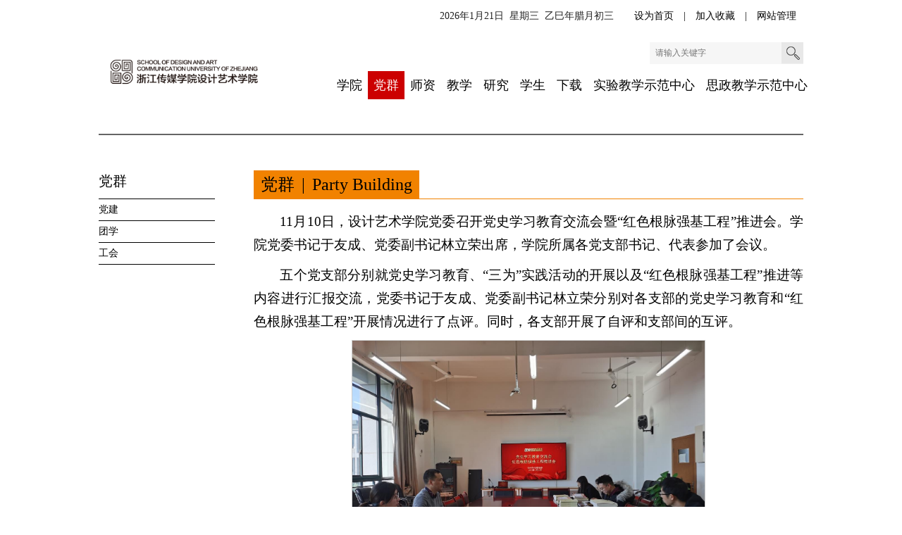

--- FILE ---
content_type: text/html
request_url: http://sjysxy.cuz.edu.cn/dq.htm
body_size: 6930
content:
<!DOCTYPE html>
<html>
<head>
<meta charset="utf-8">
<title>党群-浙江传媒学院设计艺术学院</title><meta name="pageType" content="2">
<meta name="pageTitle" content="党群">
<META Name="keywords" Content="浙江传媒学院设计艺术学院,党建" />

<link href="style/style.css" rel="stylesheet" type="text/css" />
    <script src="js/bdtxk.js" type="text/javascript"></script>
    <script src="js/pic.js" type="text/javascript"></script>
    <script src="js/common.js" type="text/javascript"></script>
<!--Announced by Visual SiteBuilder 9-->
<script language="javascript" src="_sitegray/_sitegray.js"></script>
<!-- CustomerNO:77656262657232307b76475451525742000400074152 -->
<link rel="stylesheet" type="text/css" href="dpzw.vsb.css" />
<script type="text/javascript" src="/system/resource/js/counter.js"></script>
<script type="text/javascript">_jsq_(1051,'/dpzw.jsp',-1,1454369613)</script>
</head>

<body>
<header>
<div class="top">
<div class="fr sj"><script language="javascript" src="/system/resource/js/calendar/simple.js"></script>
<script language="javascript" src="/system/resource/js/jquery/jquery-latest.min.js"></script>
<script language="JavaScript">
    //阳历
    var c_Calendar1123559EnDateString;
    //
    var c_Calendar1123559WeekDayString;
    //阴历
    var c_Calendar1123559CnDateString;
    //节气
    var c_Calendar1123559JQString;
    //年
    var c_Calendar1123559YearString;
    //月
    var c_Calendar1123559MonthString;
    //日
    var c_Calendar1123559DayString;
    //周
    var c_Calendar1123559WeekString;
    //显示
    var c_Calendar1123559ShowString;

    function RunGLNL1123559() {
        var sc = new Simple_Calendar();
        sc.init();
        c_Calendar1123559CnDateString = sc.getCnDateString();
        c_Calendar1123559WeekDayString = sc.getCalendarWeekString();
        c_Calendar1123559JQString = sc.getJQString();
        c_Calendar1123559EnDateString = sc.getEnDateString();
        c_Calendar1123559YearString = sc.getYearString();
        c_Calendar1123559MonthString = sc.getMonthString();
        c_Calendar1123559DayString = sc.getDayString();
        c_Calendar1123559ShowString= "";
    }

    RunGLNL1123559();

    function update() {
        $.ajax({
            type: "post",
            data: {
                "sdate": "2013-02-06",
                "edate": "2099-12-31",
                "showtext": "第",
                "isNotStart": "学期未开始",
                "isEnd": "学期已结束",
            },
            dataType: "json",
            async: false,
            url: "/system/resource/calendar/getCurrentWeekMap.jsp",
            success: function (result) {
                if(result.code==200){
                    c_Calendar1123559WeekString = result.data;
                }
            },
            error: function () {
                console.log("出错了")
            }
        });
    }
    update();

    c_Calendar1123559ShowString+=c_Calendar1123559EnDateString;
    c_Calendar1123559ShowString+="&nbsp;&nbsp;"+c_Calendar1123559WeekDayString;
    c_Calendar1123559ShowString+="&nbsp;&nbsp;"+c_Calendar1123559CnDateString;
</script>
<div id="c_lunar1123559" class="fontstyle1123559"></div>
<script>
    document.getElementById("c_lunar1123559").innerHTML = c_Calendar1123559ShowString;
</script>
<span>
<script language="javascript">
function dosuba204055a()
{
    try{
        var ua = navigator.userAgent.toLowerCase();
        if(ua.indexOf("msie 8")>-1)
        {
            window.external.AddToFavoritesBar(document.location.href,document.title,"");//IE8
        }else if(ua.toLowerCase().indexOf("rv:")>-1)
        {
            window.external.AddToFavoritesBar(document.location.href,document.title,"");//IE11+
        }else{
            if (document.all) 
            {
                window.external.addFavorite(document.location.href, document.title);
            }else if(window.sidebar)
            {
                window.sidebar.addPanel( document.title, document.location.href, "");//firefox
            }
            else
            {
                alert(hotKeysa204055a());
            }
        }

    }
    catch (e){alert("无法自动添加到收藏夹，请使用 Ctrl + d 手动添加");}
}
function hotKeysa204055a() 
{
    var ua = navigator.userAgent.toLowerCase(); 
    var str = "";    
    var isWebkit = (ua.indexOf('webkit') != - 1); 
    var isMac = (ua.indexOf('mac') != - 1);     
    if (ua.indexOf('konqueror') != - 1) 
    {  
        str = 'CTRL + B'; // Konqueror   
    } 
    else if (window.home || isWebkit || isMac) 
    {        
        str = (isMac ? 'Command/Cmd' : 'CTRL') + ' + D'; // Netscape, Safari, iCab, IE5/Mac   
    }
    return ((str) ? '无法自动添加到收藏夹，请使用' + str + '手动添加' : str);
}
function setHomepagea204055a()
{
    var url = document.location.href;
    if (document.all)
    {
        document.body.style.behavior='url(#default#homepage)';
        document.body.setHomePage(url);
    }
    else if (window.sidebar)
    {
        if(window.netscape)
        {
             try{
                  netscape.security.PrivilegeManager.enablePrivilege("UniversalXPConnect");
             }catch (e){
                   alert("该操作被浏览器拒绝，如果想启用该功能，请在地址栏内输入 about:config,然后将项 signed.applets.codebase_principal_support 值该为true");
             }
        }
    var prefs = Components.classes['@mozilla.org/preferences-service;1'].getService(Components. interfaces.nsIPrefBranch);
    prefs.setCharPref('browser.startup.homepage',url);
    }
    else
    {
        alert("浏览器不支持自动设为首页，请手动设置");
    }
}
</script>

            <a href="javascript:setHomepagea204055a()">
                设为首页
            </a> | <a onclick="javascript:dosuba204055a();" href="#">
                加入收藏
            </a> | <a href="http://218.75.124.139:8080/system/login.jsp">网站管理</a>
         
            
        
</span></div>
<div class="clear"></div>
<div class="logo fl">
<!-- 网站logo图片地址请在本组件"内容配置-网站logo"处填写 -->

<a href="index.htm"><img src="images/zhejiangchuanmeixueyuanshejiyishuxueyuanlogo.png"></a></div>

<div class="fr logo_r">
<div class="ss fr">
 <!-- 3.1.3版本 -->



<script language="javascript" src="/system/resource/js/base64.js"></script><script language="javascript" src="/system/resource/vue/vue.js"></script><script language="javascript" src="/system/resource/vue/bluebird.min.js"></script><script language="javascript" src="/system/resource/vue/axios.js"></script><script language="javascript" src="/system/resource/vue/polyfill.js"></script><script language="javascript" src="/system/resource/vue/token.js"></script><LINK href="/system/resource/vue/static/element/index.css" type="text/css" rel="stylesheet"><script language="javascript" src="/system/resource/vue/static/element/index.js"></script><script language="javascript" src="/system/resource/vue/static/public.js"></script><script language="javascript" src="/system/resource/openapp/search/js/containsHtmlTags.js"></script><script language="javascript" src="/system/resource/openapp/search/layui/layui.js"></script><div id="divu3"></div>
<script type="text/html" id="htmlu3">
    <div id="appu3">
        <div v-if="!isError">
        <input class="ssk"  type="text" value="请输入关键字 " placeholder="请输入关键字" autocomplete=off v-model=query.keyWord @keyup.enter="onSubmit" />
<input class="search_btn" name="search-btn" type="image" src="images/ss.png" v-on:click="onSubmit()"/>
        </div>
        <div v-if="isError" style="color: #b30216; font-size:18px;text-align: center;padding:20px;">
            应用维护中！
        </div>
    </div>
</script>
<script>
    $("#divu3").html($("#htmlu3").text());
</script>
<script>
    var appOwner = "1454369613";
    var token = gettoken(10);
    var urlPrefix = "/aop_component/";

    jQuery.support.cors = true;
    $.ajaxSetup({
        beforeSend: function (request, settings) {
            request.setRequestHeader("Authorization", token);
            request.setRequestHeader("owner", appOwner);
        }
    });

    new Vue({
        el: "#appu3",
        data: function () {
            return {
                query: {
                    keyWord: "",//搜索关键词
                    owner: appOwner,
                    token: token,
                    urlPrefix: urlPrefix,
                    lang:"i18n_zh_CN"
                },
                isError: false
            }
        },
        mounted: function () {
            var _this = this;
            // _this.init();
        },
        methods: {
            init: function(){
                $.ajax({
                    url: "/aop_component//webber/search/test",
                    type: "get",
                    success: function (response) {
                        if (response.code == "0000") {
                        } else if (response.code == "220") {
                            _this.isError = true;
                            console.log(response);
                        } else if (!response.code) {
                            _this.isError = true;
                            console.log(response);
                        }
                    },
                    error: function (response) {
                        _this.isError = true;
                    }
                });
            },
            onSubmit: function (e) {
                var url = "/aop_views/search/modules/resultpc/soso.html";
                if ("10" == "1" || "10" == "2") {
                    url = "" + url;
                }
                var _this = this;
                var query = _this.query;
                if (url.indexOf("?") > -1) {
                    url = url.split("?")[0];
                }
                if (query.keyWord) {
                    var query = new Base64().encode(JSON.stringify(query));
                    window.open(url + "?query=" + query);
                } else {
                    alert("请填写搜索内容")
                }
            },
        }
    })
</script>

<script>
   var appElementu3 = document.querySelector("#appu3");
   if (appElementu3 && appElementu3.__vue__) {

   } else {
      $("#divu3").html($("#htmlu3").text());
      var appOwner = "1454369613";   
      var urlPrefix = "/aop_component/";
      var ifLogin="";
      var token = ifLogin=='true'?gettoken(10, true).trim():'tourist';
      if (containsHtmlTags(token) || !token) { 
         token = 'tourist';
      }
      jQuery.support.cors = true;
      $.ajaxSetup({
        beforeSend: function (request, settings) {
            request.setRequestHeader("Authorization", token);
            request.setRequestHeader("owner", appOwner);
        }
      });
      var queryInfou3 = {
        query: {
            keyWord: "",//搜索关键词
            owner: appOwner,
            token: token,
            urlPrefix: urlPrefix,
            lang:"i18n_zh_CN"
        },
        isError: false
      };
      function keyUpFunu3(e){
        var theEvent = e || window.event;
        var keyCode = theEvent.keyCode || theEvent.which || theEvent.charCode;
        if(keyCode == 13){
          onSubmitu3();
        }
      };

      function onSubmitu3(e) {
        queryInfou3.query.keyWord= $("#appu3  .qwss").val();
        
        var url = "/aop_views/search/modules/resultpc/soso.html";      
        if ("10" == "1" || "10" == "2") {
           url = "" + url;
        }
        var query = queryInfou3.query;
        if (url.indexOf("?") > -1) {
            url = url.split("?")[0];
        }
        if (query.keyWord) {
            var query = new Base64().encode(JSON.stringify(query));
            window.open(url + "?query=" + query);
        } else {
            alert("请填写搜索内容")
        }
      };
   }
</script>
</div>
<div class="clear"></div>
<div class="nav">
<ul>
<li>
<a href="xy/xygk.htm">学院</a>
        <ul>
        <li><a href="xy/xygk.htm">学院概况</a></li>
        <li><a href="xy/jgsz.htm">机构设置</a></li>
        <li><a href="xy/ldfg.htm">领导分工</a></li>
        <li><a href="xy/gzzz.htm">工作职责</a></li>
        <li><a href="xy/lxfs.htm">联系方式</a></li>
        </ul>


</li>
<li class="hover">
<a href="dq.htm">党群</a>
        <ul>
        <li><a href="dq/dj.htm">党建</a></li>
        <li><a href="dq/tx.htm">团学</a></li>
        <li><a href="dq/gh.htm">工会</a></li>
        </ul>


</li>
<li>
<a href="sz/szdw.htm">师资</a>
        <ul>
        <li><a href="sz/szdw.htm">师资队伍</a></li>
        <li><a href="sz/jsfc.htm">教师风采</a></li>
        <li><a href="sz/yjsds.htm">研究生导师</a></li>
        <li><a href="sz/xyds.htm">行业导师</a></li>
        <li><a href="sz/rczp.htm">人才招聘</a></li>
        </ul>


</li>
<li>
<a href="jx/zyjs.htm">教学</a>
        <ul>
        <li><a href="jx/zyjs.htm">专业介绍</a></li>
        <li><a href="jx/kcjs.htm">课程建设</a></li>
        <li><a href="jx/jxcg.htm">教学成果</a></li>
        <li><a href="jx/sjjx.htm">实践教学</a></li>
        <li><a href="jx/sysjs.htm">实验室建设</a></li>
        <li><a href="jx/jxxx.htm">教学信息</a></li>
        </ul>


</li>
<li>
<a href="yj/kygl.htm">研究</a>
        <ul>
        <li><a href="yj/kygl.htm">科研管理</a></li>
        <li><a href="yj/kycg.htm">科研成果</a></li>
        <li><a href="yj/hzpt.htm">合作平台</a></li>
        </ul>


</li>
<li>
<a href="xs/xsgz.htm">学生</a>
        <ul>
        <li><a href="xs/ybzb.htm">样板支部</a></li>
        <li><a href="xs/xsgz.htm">学生工作</a></li>
        <li><a href="xs/xsdt.htm">学生动态</a></li>
        </ul>


</li>
<li>
<a href="xz/gzzd.htm">下载</a>
        <ul>
        <li><a href="xz/gzzd.htm">规章制度</a></li>
        <li><a href="xz/bgxz.htm">表格下载</a></li>
        </ul>


</li>
<li>
<a href="syjxsfzx/xwxx.htm">实验教学示范中心</a>
        <ul>
        <li><a href="syjxsfzx/xwxx.htm">新闻信息</a></li>
        <li><a href="syjxsfzx/zxgk.htm">中心概况</a></li>
        <li><a href="syjxsfzx/jsfa.htm">建设方案</a></li>
        <li><a href="syjxsfzx/cgcx.htm">成果成效</a></li>
        <li><a href="syjxsfzx/glyx.htm">管理运行</a></li>
        <li><a href="syjxsfzx/hjysb.htm">环境与设备</a></li>
        <li><a href="syjxsfzx/sjjx.htm">实践教学</a></li>
        <li><a href="syjxsfzx/xxzy.htm">学习资源</a></li>
        </ul>


</li>
<li>
<a href="szjxsfzx/xwxx.htm">思政教学示范中心</a>
        <ul>
        <li><a href="szjxsfzx/xwxx.htm">新闻信息</a></li>
        <li><a href="szjxsfzx/zxgk.htm">中心概况</a></li>
        <li><a href="szjxsfzx/zzjg.htm">组织架构</a></li>
        <li><a href="szjxsfzx/xxzy.htm">学习资源</a></li>
        </ul>


</li>
</ul>
</div>
</div>

</div>
</header>

<div class="ny">
  <div class="ny_left">
<div class="ny_left_top">
党群</div>
    <div class="nynav">
        <ul>
<li><a href="dq/dj.htm">党建</a>
</li>
<li><a href="dq/tx.htm">团学</a>
</li>
<li><a href="dq/gh.htm">工会</a>
</li>
</ul>
    </div>
</div>

<div class="ny_right">
<div class="nytit"><h2 class="fl">
党群<em>|</em><font>Party Building</font></h2></div>
<div class="clear"></div>

      <div class="ny_right_con">
     <div class="dpzw">
     




<script language="javascript" src="/system/resource/js/dynclicks.js"></script>
<script language="javascript" src="/system/resource/js/ajax.js"></script><script language="javascript">_getBatchClickTimes('null',1454369613,'wbnews','u9')</script>
<link rel="stylesheet" Content-type="text/css" href="/system/resource/style/component/news/content/format501.css"><script>function seeContenta9(contentid,size,displayid){	document.getElementById(contentid).innerHTML = '[';	for(var i=0;i<=size;i++){		var allcontentid = contentid+(i+1);		if(allcontentid==displayid){			document.getElementById(contentid).innerHTML += " <span id='"+allcontentid+"' name='"+allcontentid+"'  >"+(i+1)+"</span> ";			document.getElementById(displayid).style.display = 'block';		}else{			document.getElementById(contentid).innerHTML += " <span style='cursor:pointer' id='"+allcontentid+"' name='"+allcontentid+"' onclick=seeContenta9('"+contentid+"','"+size+"','"+allcontentid+"')  >"+(i+1)+"</span> ";			document.getElementById(allcontentid).style.display = 'none';		}	}	document.getElementById(contentid).innerHTML += ']';}</script>
<script language="javascript" src="/system/resource/js/news/mp4video.js"></script>
<script>_addDynClicks('wbnews',1454369613,3010)</script>

    <div id="vsb_content_501_3010_u91"><div id="vsb_content_501"><p class="vsbcontent_start">11月10日，设计艺术学院党委召开党史学习教育交流会暨“红色根脉强基工程”推进会。学院党委书记于友成、党委副书记林立荣出席，学院所属各党支部书记、代表参加了会议。</p>
<p>五个党支部分别就党史学习教育、“三为”实践活动的开展以及“红色根脉强基工程”推进等内容进行汇报交流，党委书记于友成、党委副书记林立荣分别对各支部的党史学习教育和“红色根脉强基工程”开展情况进行了点评。同时，各支部开展了自评和支部间的互评。</p>
<p class="vsbcontent_img"><img src="/__local/A/E2/79/E7685554A33FAFAF27BEA7F5413_66152F1F_DC7FA.png" width="500" vsbhref="vurl" vurl="/_vsl/AE279E7685554A33FAFAF27BEA7F5413/66152F1F/DC7FA" vheight="" vwidth="500" orisrc="/__local/A/E2/79/E7685554A33FAFAF27BEA7F5413_66152F1F_DC7FA.png" class="img_vsb_content"></p>
<p>于友成指出，党史学习教育开展以来，设计艺术学院党委认真贯彻落实习近平总书记在党史学习教育动员大会上的重要讲话精神和上级党组织有关部署安排，把开展党史学习教育作为重大政治任务，紧扣学党史、悟思想、办实事、开新局要求，结合学院教书育人、思想引领工作实际，精心组织学习研讨，广泛开展宣讲活动，各党支部认真召开专题组织生活会，推动“十四五”艺术类专业高等教育事业开好局起好步，深入推进“三为”实践活动，引导党员、干部学史明理、学史增信、学史崇德、学史力行，党史学习教育取得了阶段性成效。</p>
<p class="vsbcontent_end">于友成要求，设计艺术学院各党支部要进一步贯彻习近平总书记重要讲话精神和党中央关于开展党史学习教育的重大决策部署，进一步贯彻全省基层党建工作会议精神，进一步贯彻落实校党委有关具体部署，进一步压实主体责任，把党史学习教育各项任务要求贯彻到基层、落到实处。要强化创新举措，紧盯“三为”重点项目，建立长效机制，提升为群众办实事的质量水平。要深入学习贯彻习近平总书记“七一”重要讲话精神，持续深入开展“四史”学习和宣传教育，把学习教育成果转化为推动育人事业高质量发展的实际成效。</p></div></div>
    <span id="vsb_content_501_3010_u9" name="vsb_content_501_3010_u9"></span>
    


</div>

      </div>

</div>

<div class="clear"></div>

</div>

<div class="gz mt20">
<div class="w1000">
<h2 class="fl">关注 D&I </h2>
<span class="fl"><script language="javascript" src="/system/resource/js/openlink.js"></script>
<a href="index/wxpt.htm" title="" onclick="_addDynClicks(&#34;wburl&#34;, 1454369613, 42874)">微信 WEICHAT</a>|
<a href="#" title="" onclick="_addDynClicks(&#34;wburl&#34;, 1454369613, 42875)">微博 WEIBO</a>|
<a href="#" title="" onclick="_addDynClicks(&#34;wburl&#34;, 1454369613, 42876)">FACEBOOK</a>
</span>
<div class="clear"></div>
</div>
</div>
<div class="link">
<div class="w1000">
<h2 class="fl">链接 Links</h2>
<span>
<a href="http://www.zjicm.edu.cn/" title="" onclick="_addDynClicks(&#34;wburl&#34;, 1454369613, 42877)">浙江传媒学院</a>
<a href="#" title="" onclick="_addDynClicks(&#34;wburl&#34;, 1454369613, 42878)">英国考文垂大学</a>
<a href="http://jwc.zjicm.edu.cn/？" title="" onclick="_addDynClicks(&#34;wburl&#34;, 1454369613, 42879)">教务管理系统</a>
<a href="http://www.caa.edu.cn/" title="" onclick="_addDynClicks(&#34;wburl&#34;, 1454369613, 42880)">中国美术学院</a>
<a href="#" title="" onclick="_addDynClicks(&#34;wburl&#34;, 1454369613, 42881)">芬兰阿尔托大学设计学院</a>
<a href="http://oa.cuz.edu.cn/？" title="" onclick="_addDynClicks(&#34;wburl&#34;, 1454369613, 42882)">师生信息门户</a>
<a href="http://sodcn.jiangnan.edu.cn/" title="" onclick="_addDynClicks(&#34;wburl&#34;, 1454369613, 42883)">江南大学设计学院</a>
<a href="#" title="" onclick="_addDynClicks(&#34;wburl&#34;, 1454369613, 42884)">包豪斯大学设计学院</a>
<a href="http://www.jci.edu.cn/" title="" onclick="_addDynClicks(&#34;wburl&#34;, 1454369613, 42886)">景德镇陶瓷大学</a>
<a href="#" title="" onclick="_addDynClicks(&#34;wburl&#34;, 1454369613, 42887)">英国皇家艺术学院</a>
</span>
<div class="clear"></div>
</div>
</div>
<div class="bq">
<h2 class="fl">联系 Contact</h2><!-- 版权内容请在本组件"内容配置-版权"处填写 -->
<p>浙江省桐乡市逾桥西路998号浙江传媒学院设计艺术学院楼307办公室</p><p><span style="text-wrap-mode: nowrap;">电子邮箱：sjysxy@cuz.edu.cn</span></p><p><span style="text-wrap-mode: nowrap;"><br /></span></p><p><span style="text-wrap-mode: nowrap;">电话：</span><span style="text-wrap-mode: nowrap;">办公室： 0573-89390295 ；&nbsp;</span><span style="text-wrap-mode: nowrap;">教学办：0573-89390293&nbsp; 0571-56861811 ；&nbsp;</span><span style="text-wrap-mode: nowrap;">学工办：0573-89390283 ；&nbsp;</span><span style="text-wrap-mode: nowrap;">实验创新中心：0573-89390292</span></p><p><br /></p>
<div class="clear"></div>
</div>
</body>
</html>



















--- FILE ---
content_type: text/css
request_url: http://sjysxy.cuz.edu.cn/style/style.css
body_size: 2638
content:
@charset "utf-8";
/* CSS Document */
.fontstyle1123559{
display:inline;}
*{ padding:0; margin:0;}
body, div, dl, dt, dd, ul, ol, li, h1, h2, h3, h4, h5, h6, pre, form, fieldset, input, textarea, blockquote, p{ padding:0px; margin:0px; font-weight:normal;}
ol, ul{ list-style:none;}
i,em{ font-style:normal;}
li{ list-style-type:none; }
a{ text-decoration:none; color:#000;}
a:hover { COLOR:#cc0001;}
img { border:0; padding:0px; margin:0px;}

/*公共样式开始*/
body{font-family:"Microsoft YaHei", "微软雅黑"; color:#000; font-size:14px; background:#fff; min-width:1100px;}
.fl{float:left}
.fr{float:right}
.hidden{ display:none;}
.display{ display:block;}
.mt20{ margin-top:20px;}
.pt10{ padding-top:10px;}
.clear{ clear:both; font-size:0px; line-height:0px; height:0px;}
.w1000{ width:1127px; margin:0 auto;}
.box{ background:url() left top repeat-y; padding:15px 50px 0 50px; width:1200px; margin:0 auto;}

.top{ height:160px; width:1000px; margin:0 auto;}
.sj{ height:35px; margin-top:5px; line-height:35px;}
.sj span{ padding-left:15px;}
.sj a{ margin:0 10px;}
.logo{width:313px; height:69px; padding-top:25px;}
.logo img{ height:69px;}

.logo_r{ width:670px;}

/*search*/
.ss{ margin-top:20px; width:210px; height:31px; padding-left:8px; background:#f6f6f6; overflow:hidden;}
.ssk{ width:175px; height:31px; line-height:31px; font-size:12px; float:left; overflow:hidden; border:none; background:none; outline:medium none; color:#999; font-family:"微软雅黑";}
.search_btn{ float:right; width:31px; height:31px; background:#efefef; outline:medium none;}

/******nav******/
.nav { height:40px; line-height:40px; margin-top:10px; width:700px;}
.nav ul {padding:0; margin:0;list-style-type: none;  }
.nav ul li {float:left; position:relative; z-index:998; display:block;}
.nav ul li a{display:block; text-decoration:none; text-align:center; font-size:18px; padding: 0 8px; }
.nav ul li ul {display: none;}
.nav ul li ul li{width:100%;position:static; border-right:none !important; min-width: 90px; }
.nav ul li:hover a { color:#fff; background:#cc0001;}
.nav ul li.hover a { color:#fff; background:#cc0001;}
.nav ul li:hover ul {display:block; position:absolute; top:40px; left:0; }
.nav ul li:hover ul li ul {display: none;}
.nav ul li:hover ul li a {display:block; text-align:center; line-height:35px; background:#cc0001; font-size:14px; color:#fff; border-top:1px solid #d51011;}
.nav ul li:hover ul li a:hover {color:#fff; text-align:center; background:#b80001;}

#banner { position: relative; z-index: 1; width:1127px; height:367px; border:4px solid #cc0001; margin:0 auto;}
#banner ul li { position: absolute; z-index: 2; }
#banner ul li img { width:1127px; height:367px !important;}

#banner .arrow-l { cursor: pointer; position: absolute; top: 45%; left: 1%; z-index: 999; display: inline-block; width:40px; height:40px; }
#banner .arrow-r { cursor: pointer; position: absolute; top: 45%; right: 1%; z-index: 999; display: inline-block; width:40px; height: 40px;  }
#banner .arrow-r:hover,#banner .arrow-l:hover { opacity: 0.8; }
#banner .slider-btn { display:none; }
#banner .banner-pageing { width: 100%; position:absolute; z-index: 222; bottom: -30px; text-align:right; right:50px;}
#banner .banner-pageing a { margin-right: 10px; width:16px; height:16px; display:inline-block; background: url(../images/banner-dot.png) no-repeat center; }
#banner .banner-pageing a.active,#banner .banner-pageing a:hover { background: url(../images/banner-active-dot.png) no-repeat center; }



.w480{ width:550px;}

.tit{height:40px; line-height:40px; overflow:hidden; border-bottom:1px solid #cccccc;}
.tit h2{ float:left; display:block; background:url(../images/h2bg.jpg) left center no-repeat; display:block; padding-left:20px; text-align:center; font-size:16px; font-weight:bold; }
.tit em{float:left; display:block; font-style:normal; margin:0 7px; color:#d7d2cb;}
.tit i{float:left; display:block; font-style:normal; font-size:12px; text-transform:uppercase;color:#333;}
.tit a{ color:#666666; float:right; font-size:12px; }

.list{ overflow:hidden; margin-top:10px; height:165px; overflow:hidden;}
.list ul li { line-height:28px; font-size:14px; height:28px; overflow:hidden;}
.list span{ font-size:12px; float:right;}

.ztxw{ width:550px; margin-top:10px; background:#f7f7f7;}
.ztxw img{ width:252px; height:160px;}
.ztxw span{ width:285px; height:160px; line-height:23px; overflow:hidden;}
.ztxw a{ line-height:37px;}

.sjrd{ border-bottom:1px solid #cccccc; height:238px;}
.tply{ margin:10px auto; padding:10px; background:#f7f7f7;  height:208px; overflow:hidden;}
.tply li{float:left;border:1px solid #f9d4b2; width:206px; height:206px; display:block; margin:0 10px; overflow:hidden; position:relative; z-index:1;}
.tply li img{ width:206px; height:206px; position:absolute; z-index:2;}
.tply li span{width:196px; display:block; height:50px; line-height:25px; padding:15px 5px; position:absolute; text-align:center; font-size:12px; z-index:3; background:url(../images/bg1.png) repeat; left:0; bottom:0px;}


.tply1{ margin:0 auto; }
.tply1 li{float:left; border:1px solid #f9d4b2; width:206px; height:206px; display:block; margin:15px 25px; overflow:hidden; position:relative; z-index:1;}
.tply1 li img{ width:206px; height:206px; position:absolute; z-index:2;}
.tply1 li span{width:196px; display:block; height:40px; line-height:25px; padding:15px 5px; position:absolute; text-align:center; font-size:14px; z-index:3; background:url(../images/bg1.png) repeat; left:0; bottom:0px;}


.gz{ height:60px; line-height:60px; border-bottom:1px solid #000; border-top:1px solid #000; overflow:hidden;}
.w800{ width:800px; margin:0 auto;}
.gz h2{ font-size:16px; font-weight:bold; width:150px;}
.gz a{ margin:0 10px;}

.link{ border-bottom:1px solid #000; height:100px; padding:20px 0;}
.link h2{font-size:16px; font-weight:bold; width:150px; height:70px;}
.link span{ width:840px; float:right;}
.link a{ width:280px; height:25px; display:block; float:left; line-height:25px;}

.bq{ width:1127px; padding:20px; margin:0 auto;}
.bq h2{ font-size:16px; font-weight:bold; width:150px;}
.bq p{ line-height:25px; float:left; padding-left:10px;}



/*内页样式*/
.ny{width:1000px; margin:30px auto; padding-top:40px; border-top:2px solid #656565;}
.ny_left{ float:left; width:165x; min-height:500px;}
.ny_left_top{ height:50px; width:165px; border-bottom:1px solid #000; font-size:20px; line-height:50px;}
.ny_right{ float:right; width:780px; min-height:500px; padding-bottom:30px;}
.ny_right1{width:1000px; margin:0 auto; min-height:500px;}
.ny_right_con{ line-height:30px !important; padding-top:15px;}

.nytit{ border-bottom:1px solid #f18200; height:40px; line-height:40px; margin-top:10px;}
.nytit h2{ background:#f18200; padding:0 10px; font-size:24px; text-align:center;}
.nytit em{ margin:0 10px;}


.nynav{width: 165px;}
.nynav ul li{ border-bottom:solid 1px #000;}
.nynav ul li a{display: block;  height:30px;line-height: 30px;position: relative;}
.nynav ul li .inactive{ background:url(../images/off.png) no-repeat 155px center;}
.nynav ul li .inactives{background:url(../images/on.png) no-repeat 155px center;} 
.nynav ul li ul{display: none;}
.nynav ul li ul li { border-left:0; border-right:0; background-color:#f3f3f3; border-color:#fff; }
.nynav ul li ul li ul{display: none;}
.nynav ul li ul li a{ padding-left:10px; font-size:12px;}
.nynav ul li ul li ul li { background-color:#fafafa; border-color:#fff; }
.last{ background-color:#d6e6f1; border-color:#6196bb; }
.nynav ul li ul li ul li a{padding-left:30px; font-size:12px; border:1px solid #999}


.dpzw{text-indent:2em; font-size:14px;}
.dpzw p{ text-indent:2em; text-align:justify; text-justify:inter-ideograph; margin-bottom:10px; }
.dpzw img{text-align: center; max-width:600px; margin:0 auto; display: block;} 


/*信息列表开始*/
.Newslist {}
.Newslist ul li {height:45px; line-height:45px;border-bottom:1px dashed #dcdcdc; font-size:14px}
.Newslist ul li span{float: right; color: #999999; margin-right: 2px;}

.Newslist1 { margin:10px auto;}
.Newslist1 ul li {height:45px; line-height:45px;border-bottom:1px dashed #dcdcdc; font-size:15px;}
.Newslist1 ul li i{float: right; color: #999999; margin-right: 2px;}


/*图片列表开始*/
.Pic {}
.Pic ul { padding-top:15px;}
.Pic ul li { padding:0 15px; float: left; margin-bottom:20px; display: block; width:125px; height:180px; }
.Pic ul li img{ height:125px; width:125px; overflow:hidden;}
.Pic ul li span{ display: block; font-size:16px; width:125px; height:20px; line-height:20px; overflow:hidden;}
.Pic ul li p{ display: block; font-size:14px; width:125px; height:20px; line-height:20px; overflow:hidden;}



/*详细页*/
.content{width:1000px; padding-top:20px;}
.content-title{ width:1000px; border-bottom:1px dashed #ccc; padding-bottom:10px;}
.content-title h3{ font-size:24px; font-weight:bold; line-height:50px; width:100%; text-align:center; color:#cc0001; padding-bottom:5px;}
.content-title i{TEXT-ALIGN: center;  MARGIN: 0px auto; BACKGROUND: #f6f6f6; HEIGHT: 32px; display:block; line-height:32px; font-style:normal;}
.content-con{font-size:15px; line-height:35px; padding:10px 0;}
.content-con p{ text-indent:2em; text-align:justify; text-justify:inter-ideograph; margin-bottom:20px;}
.content-con img{text-align: center; max-width:900px; margin:15px auto; display: block;}

.sxt{padding:15px 0; border-top:1px dotted #bbb;}
.sxt p{display:block; width:1000px; height:34px; font-size:15px; line-height:34px; overflow:hidden; text-overflow:ellipsis; white-space:nowrap; color:#333;}

--- FILE ---
content_type: text/css
request_url: http://sjysxy.cuz.edu.cn/dpzw.vsb.css
body_size: 409
content:
.font1123559{ font-size: 9pt ;}
.fontstyle1123559{ font-size: 14px; font-family: "Microsoft YaHei", 微软雅黑; color: #222222;}

.vsbcontent-table-container-outer { position: relative;}
.vsbcontent-table-container
{
    width: 98%;
    overflow-y: auto;
    _overflow: auto;
    margin: 2px;}
.vsbcontent-table-container::-webkit-scrollbar
{
    -webkit-appearance: none;
    width: 14px;
    height: 14px;}
.vsbcontent-table-container::-webkit-scrollbar-thumb
{
    border-radius: 8px;
    border: 3px solid #fff;
    background-color: rgba(0, 0, 0, .3);}
.vsbcontent-table-container-fade
{
    position: absolute;
    right: 0;
    width: 5px;
    height: 100%;
    background-image: -webkit-linear-gradient(0deg, rgba(255,255,255,.5), #fff);
    background-image: -moz-linear-gradient(0deg, rgba(255,255,255,.5), #fff);
    background-image: -ms-linear-gradient(0deg, rgba(255,255,255,.5), #fff);
    background-image: -o-linear-gradient(0deg, rgba(255,255,255,.5), #fff);
    background-image: linear-gradient(0deg, rgba(255,255,255,.5), #fff);}


--- FILE ---
content_type: application/javascript
request_url: http://sjysxy.cuz.edu.cn/js/common.js
body_size: 1553
content:
$(function () {
    
    $("#banner").banner();
});

;(function ($) {
    
    $.fn.banner = function (){
        if ($(this).size() <= 0) return;
        var sUl = $('ul', this);
        var sLi = $('ul li', this);
        var sImg = $('ul li img', this);
        var iNow = 0, timer = null, speed = 5000;
        var image = [], is_load = [],iWidth = 1920;;
        var arrHeight = [];
        var aFont = [];
        var _self = $(this);
        
        var reSize = function () {
            var veiwWidth = $(window).width();
            if (veiwWidth > 1000) {
                for (var i = 0; i < sImg.size(); i++) {
                    sImg.eq(i).css({left: -(iWidth - veiwWidth) / 2});
                }
            }
        };

        reSize();
        $(window).resize(reSize);
        
        $("li:not(:first-child)", sUl).hide();
        
        var string = $('<div/>', {'class': 'loader-bg'}).css({
            display: 'none', width: 48, height: 48, position: 'absolute', top: '50%', left: '48%',
            zIndex: 9999, background: 'url(images/loading.gif) no-repeat'
        });

        $(this).prepend(string);

        $(".loader-bg").css('left', ($(this).outerWidth() - $(".loader-bg").outerWidth(true)) / 2);
        
        $('li img', sUl).each(function (index) {
            image[index] = $(this).data('src');
            is_load[index] = false;
            aFont[index] = $(this).attr('alt');
        });
        
        
        var oImage = new Image();
        var load = function (index, flag) {
            $('.loader-bg').show();
            sLi.eq(index).find('img').attr('src', image[index]).one('load', function () {
                $('.loader-bg').hide();
                is_load[index] = true;
                oImage.src = $(this).attr('src');
                var iWidth = oImage.width;
                var iHeight = oImage.height;
                var veiwWidth = $(window).width();
                $(this).css({left: -(iWidth - veiwWidth) / 2, height: iHeight});
                arrHeight.push(iHeight);
                if (!flag) {
                    sLi.eq(index).fadeIn(800);
                } else {
                    fade(index);
                }
            }).each(function () {
                if (this.complete) {
                    $(this).load();
                }
            });
        };

        load(0, false);
        
        $(".banner-pageing a:first").addClass("active");
        var fade = function (index) {
            $(".banner-pageing a").removeClass("active").eq(index).addClass("active");
            $("li", sUl).filter(":visible").fadeOut(500).parent().children().eq(index).fadeIn(600);
        };

        var checkLoad = function (index) {
            iNow = index;
            if (is_load[index]) {
                fade(index);
            } else {
                load(index, true);
            }
        };

        var move = function () {
            if (iNow == sLi.size() - 1) {
                iNow = 0;
            } else {
                iNow++;
            }
            checkLoad(iNow);
        };
        
        $('.arrow-l').click(function (){
            if(iNow <= 0){
                iNow = sLi.size() -1;
            }else{
                iNow--;
            }
            checkLoad(iNow);
        });

        $('.arrow-r').click(function (){
            if(iNow == sLi.size() -1){
                iNow = 0;
            }else{
                iNow++;
            }
            checkLoad(iNow);
        });
        
        $(".banner-pageing a").each(function (index){
            $(this).on("click",function (){
                if($(sLi).eq(index).is(":visible")){
                        return ;
                }
                checkLoad(index);
            });
        });
        
        timer = setInterval(move, speed);
        $(this).on({
            mouseover: function () {
                $('.slider-btn').show();
                clearInterval(timer);
            },
            mouseout: function () {
                $('.slider-btn').hide();
                timer = setInterval(move, speed);
            }
        });
    };

})(jQuery);




	$(document).ready(function() {
		$('.inactive').click(function(){
			if($(this).siblings('ul').css('display')=='none'){
				$(this).parent('li').siblings('li').removeClass('inactives');
				$(this).addClass('inactives');
				$(this).siblings('ul').slideDown(100).children('li');
				if($(this).parents('li').siblings('li').children('ul').css('display')=='block'){
					$(this).parents('li').siblings('li').children('ul').parent('li').children('a').removeClass('inactives');
					$(this).parents('li').siblings('li').children('ul').slideUp(100);

				}
			}else{
				//控制自身变成+号
				$(this).removeClass('inactives');
				//控制自身菜单下子菜单隐藏
				$(this).siblings('ul').slideUp(100);
				//控制自身子菜单变成+号
				$(this).siblings('ul').children('li').children('ul').parent('li').children('a').addClass('inactives');
				//控制自身菜单下子菜单隐藏
				$(this).siblings('ul').children('li').children('ul').slideUp(100);

				//控制同级菜单只保持一个是展开的（-号显示）
				$(this).siblings('ul').children('li').children('a').removeClass('inactives');
			}
		})
	});


